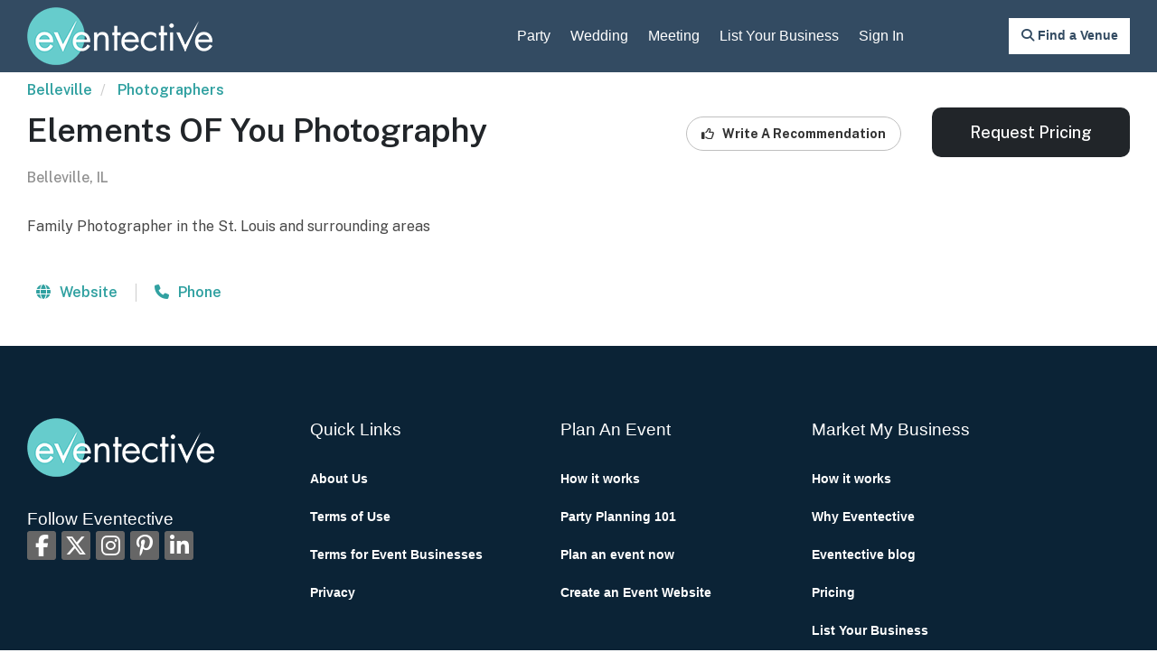

--- FILE ---
content_type: text/html; charset=utf-8
request_url: https://www.eventective.com/belleville-il/elements-of-you-photography-557246.html
body_size: 7078
content:
<!DOCTYPE html>
<html lang="en">
<head>
    <script>
        window.dataLayer = window.dataLayer || [];
    </script>
    <!-- Google Tag Manager -->
    <script>
    (function (w, d, s, l, i) {
            w[l] = w[l] || []; w[l].push({
                'gtm.start':
                    new Date().getTime(), event: 'gtm.js'
            }); var f = d.getElementsByTagName(s)[0],
                j = d.createElement(s), dl = l != 'dataLayer' ? '&l=' + l : ''; j.async = true; j.src =
                    'https://www.googletagmanager.com/gtm.js?id=' + i + dl; f.parentNode.insertBefore(j, f);
        })(window, document, 'script', 'dataLayer', 'GTM-W4GSTJQ');</script>
    <!-- End Google Tag Manager -->
    <link rel="preconnect" href="https://www.google.com">
    <link rel="preconnect" href="https://ajax.googleapis.com">
    <link rel="preconnect" href="https://stats.g.doubleclick.net">
    <link rel="preconnect" href="https://maxcdn.bootstrapcdn.com">
    <link rel="preconnect" href="https://cdnjs.cloudflare.com">
    <link rel="preconnect" href="https://fonts.googleapis.com">
    <link rel="preconnect" href="https://fonts.gstatic.com" crossorigin>
    <link href="https://fonts.googleapis.com/css2?family=Merriweather:ital,opsz,wght@0,18..144,300..900;1,18..144,300..900&family=Public+Sans:ital,wght@0,100..900;1,100..900&display=swap" rel="stylesheet">
    <title>Elements OF You Photography - Belleville, IL - Photographer</title>
    <meta charset="utf-8" />
    <meta http-equiv="X-UA-Compatible" content="IE=edge,chrome=1" />
    <meta name="viewport" content="width=device-width, initial-scale=1.0, user-scalable=0, target-densityDpi=device-dpi, minimal-ui">
    <meta http-equiv="Content-Type" content="text/html; charset=utf-8" />
    <meta property="fb:page_id" content="6995988473" />
    <meta name="facebook-domain-verification" content="cy4gy432fbn1sw0uoslclcy4vuasyn" />
            <meta name="description" content="Schedule Elements OF You Photography in Belleville, Illinois for your event.  Use Eventective to find Photographer vendors for your meeting, event, wedding, or banquet." />

    <meta name="distribution" content="global" />
    <meta name="msapplication-TileColor" content="#ffffff">
    <meta name="msapplication-TileImage" content="/ms-icon-144x144.png">
    <meta name="p:domain_verify" content="2d5bf2136c3f688c151119473497ce1f" />
    <meta name="theme-color" content="#ffffff">
    <meta name="ahrefs-site-verification" content="2fe5bf5787428dcc2fcd63d4bc4f0da2a3590cfb70827d100207ca4df61dd9de" />
    <link rel="shortcut icon" type="image/ico" href="/favicon.ico" />

    <!-- START - Facebook Open Graph, Google+ and Twitter Card Tags 2.2.1 -->
    <!-- Facebook Open Graph -->
    <meta property="og:locale" content="en_US" />
    <meta property="og:site_name" content="Eventective" />
    <meta property="og:title" content="Elements OF You Photography - Belleville, IL - Photographer" />
    <meta property="og:url" content="https://www.eventective.com/belleville-il/elements-of-you-photography-557246.html" />
    <meta property="og:description" content="Schedule Elements OF You Photography in Belleville, Illinois for your event.  Use Eventective to find Photographer vendors for your meeting, event, wedding, or banquet." />
    <meta property="og:image" />
    <!-- Google+ / Schema.org -->
    <meta itemprop="name" content="Elements OF You Photography - Belleville, IL - Photographer" />
    <meta itemprop="headline" content="Elements OF You Photography - Belleville, IL - Photographer" />
    <meta itemprop="description" content="Schedule Elements OF You Photography in Belleville, Illinois for your event.  Use Eventective to find Photographer vendors for your meeting, event, wedding, or banquet." />
    <meta itemprop="image" />
    <!-- Twitter Cards -->
    <meta name="twitter:title" content="Elements OF You Photography - Belleville, IL - Photographer" />
    <meta name="twitter:url" content="https://www.eventective.com/belleville-il/elements-of-you-photography-557246.html" />
    <meta name="twitter:description" content="Schedule Elements OF You Photography in Belleville, Illinois for your event.  Use Eventective to find Photographer vendors for your meeting, event, wedding, or banquet." />
    <meta name="twitter:image" />
    <meta name="twitter:card" content="summary_large_image" />
    <meta name="twitter:site" content="@eventective" />
    <!-- END - Facebook Open Graph, Google+ and Twitter Card Tags 2.2.1 -->

    <script>
        var setvh = () => {
            document.documentElement.style.setProperty('--vh', `${window.innerHeight * 0.01}px`);
        }
        window.addEventListener('resize', setvh);
        setvh();
    </script>

        <link rel="canonical" href="https://www.eventective.com/belleville-il/elements-of-you-photography-557246.html" />
    <!-- Google Optimize -->
    <link href="//maxcdn.bootstrapcdn.com/bootstrap/3.3.4/css/bootstrap.min.css" rel="stylesheet">
    <link rel="stylesheet" type="text/css" href="/themes/assets_00B8BC675ECADD672623CE287D076B845CEF5415.css" />
    <noscript id="deferred-styles">
        <link rel="apple-touch-icon" sizes="57x57" href="/apple-icon-57x57.png">
        <link rel="apple-touch-icon" sizes="60x60" href="/apple-icon-60x60.png">
        <link rel="apple-touch-icon" sizes="72x72" href="/apple-icon-72x72.png">
        <link rel="apple-touch-icon" sizes="76x76" href="/apple-icon-76x76.png">
        <link rel="apple-touch-icon" sizes="114x114" href="/apple-icon-114x114.png">
        <link rel="apple-touch-icon" sizes="120x120" href="/apple-icon-120x120.png">
        <link rel="apple-touch-icon" sizes="144x144" href="/apple-icon-144x144.png">
        <link rel="apple-touch-icon" sizes="152x152" href="/apple-icon-152x152.png">
        <link rel="apple-touch-icon" sizes="180x180" href="/apple-icon-180x180.png">
        <link rel="icon" type="image/png" sizes="192x192" href="/android-icon-192x192.png">
        <link rel="icon" type="image/png" sizes="32x32" href="/favicon-32x32.png">
        <link rel="icon" type="image/png" sizes="96x96" href="/favicon-96x96.png">
        <link rel="icon" type="image/png" sizes="16x16" href="/favicon-16x16.png">
        <link rel="manifest" href="/manifest.json">
        <link href="//cdnjs.cloudflare.com/ajax/libs/rangeslider.js/2.3.2/rangeslider.min.css" rel="stylesheet" type="text/css" />
        
        <link href="//cdnjs.cloudflare.com/ajax/libs/awesome-bootstrap-checkbox/0.3.7/awesome-bootstrap-checkbox.min.css" rel="stylesheet">
        <link href="//cdnjs.cloudflare.com/ajax/libs/bootstrap-datepicker/1.4.1/css/bootstrap-datepicker.min.css" rel="stylesheet">
        

    </noscript>
    <script type="text/javascript">
        var applicationRoot = "/";
    </script>
    
        <script type="application/ld+json">{"@context": "https://schema.org",  "@graph": [{"@type": "WebPage","@id": "https://www.eventective.com/belleville-il/elements-of-you-photography-557246.html","name": "Elements OF You Photography - Photographer Listing","publisher": {"@type": "Organization","name": "Eventective","url": "https://www.eventective.com","logo": {"@type": "ImageObject","url": "https://www.eventective.com/images/logo.png"}},"mainEntity": {"@id": "https://www.eventective.com/belleville-il/elements-of-you-photography-557246.html#business"}},{"@type": ["ProfessionalService","LocalBusiness"],"@id": "https://www.eventective.com/belleville-il/elements-of-you-photography-557246.html#business","url": "https://www.eventective.com/belleville-il/elements-of-you-photography-557246.html","name": "Elements OF You Photography","description": "Family Photographer in the St. Louis and surrounding areas","address": {"@type": "PostalAddress","addressLocality": "Belleville","addressRegion": "IL","postalCode": "62223","addressCountry": "US"},"telephone": "6186982897","sameAs": "https://elementsofyou.shootproof.com", "makesOffer":[
            {
               "@type":"Offer",
               "name":"Photographer Services",
               "itemOffered":{
                  "@type":"Service",
                  "name":"Photographer Services",
                  "serviceType":"Photographer",
                  "provider":{
                     "@id":"https://www.eventective.com/belleville-il/elements-of-you-photography-557246.html#business"
                  }
               },
               "seller":{
                  "@type":"Organization",
                  "@id":"https://www.eventective.com/#organization",
                  "name":"Eventective",
                  "url":"https://www.eventective.com"
               }
            }
         ]}]}</script>
    <link rel="stylesheet" href="https://unpkg.com/flickity@2/dist/flickity.min.css">
    <link rel="stylesheet" href="https://unpkg.com/flickity-fullscreen@1/fullscreen.css">
    <link rel="stylesheet" type="text/css" href="/themes/assets_546461E5882E8A5C431EC8A9996C3CD92AA03B83.css" />

</head>
<body>
<!-- Google Tag Manager (noscript) -->
<noscript><iframe src="https://www.googletagmanager.com/ns.html?id=GTM-W4GSTJQ"
                  height="0" width="0" style="display:none;visibility:hidden"></iframe></noscript>
<!-- End Google Tag Manager (noscript) -->
<!--[if lt IE 10]>
        <p class="chromeframe">You are using an <strong>outdated</strong> browser. Please <a href="http://browsehappy.com/?locale=en">upgrade your browser</a> or <a href="http://www.google.com/chromeframe/?redirect=true">activate Google Chrome Frame</a> to improve your experience.</p>
    <![endif]-->
    <header class="header_sec">
        <div class="container">
            <div class="innheaderSec">
                <div class="row">
                    <div class="col-sm-12">
                        <nav class="navbar navbar-default nav_top" role="navigation">
                            <!-- Brand and toggle get grouped for better mobile display -->
                            <div class="navbar-header">
                                <button type="button" class="navbar-toggle" data-toggle="collapse" data-target=".navbar-ex1-collapse">
                                    <span class="sr-only">Toggle navigation</span>
                                    <span class="icon-bar"></span>
                                    <span class="icon-bar"></span>
                                    <span class="icon-bar"></span>
                                </button>
                                <a class="navbar-brand" href="/"><img src="/images/logo.png" alt="Eventective.com" /></a>
                            </div>

                            <!-- Collect the nav links, forms, and other content for toggling -->
                            <div class="collapse navbar-collapse navbar-ex1-collapse">
                                <ul class="nav navbar-nav navbar-right menu_sec">
                                        <li>
                                            <a href="/party">Party</a>
                                        </li>
                                        <li>
                                            <a href="/wedding">Wedding</a>
                                        </li>
                                        <li>
                                            <a href="/meeting">Meeting</a>
                                        </li>
                                        <li>
                                            <a class="addlisting" data-source="TopMenu" href="/addlisting">List Your Business</a>
                                        </li>
                                            <li id="SignInMenu">
                                                <a href="/signin">Sign In</a>
                                            </li>
                                </ul>
                            </div><!-- /.navbar-collapse -->
                        </nav>
                    </div>
                </div>
                    <a id="SearchMenu" class="loginbtn" onclick="DisplaySearchModal('Belleville', 'IL', 'Photographers')" href="javascript:void(0)"><i class="fa-solid fa-magnifying-glass"></i><span class="hidden-xs"> Find a Venue</span></a>
            </div>
        </div>
    </header>
    
    




<div class="container" id="detail-page">
        <div class="row">
            <div class="col-xs-12">
                <ol class="breadcrumb">
                            <li>
                                <a href="https://www.eventective.com/belleville-il/">Belleville</a>
                            </li>
                            <li>
                                <a href="https://www.eventective.com/belleville-il/photographers/">Photographers</a>
                            </li>

                </ol>
            </div>
        </div>
        <div class="row">
        <div class="col-xs-12">
            <div class="row hidden-xs">
                <div class="col-sm-7">
                    <h1>Elements OF You Photography</h1>
                            <div style="color: #909090; font-weight: 500; line-height: 1.3em; padding-bottom: 10px;">  Belleville, IL</div>
                </div>
                <div class="col-sm-5 text-right">
                    <div class="row">
                            <div class="col-md-6 col-md-push-6">
                                <input type="button" class="contact-button" style="" data-source="DetailContactButton" title="Request Pricing" value="Request Pricing" data-providernum="557246" data-adtype="" data-isvenue="False" data-providername="Elements OF You Photography" data-isnational="False" data-imgsrc="" data-maxcap="0">
                            </div>
                        <div class="col-md-6 col-md-pull-6" style="">
                                <a id="ReviewsAnchor" data-providernum="557246" data-providername="Elements OF You Photography" class="btn btn-default review-button" role="button" aria-haspopup="true" aria-expanded="false" href="javascript:void(0)">
                                    <i style="padding-right:6px" class="fa-regular fa-thumbs-up"></i> Write A Recommendation
                                </a>
                                                                                </div>
                    </div>
                </div>
            </div>
            <div class="row hidden-xs">
                <div class="col-lg-8 col-sm-6">

                                                                <div class="providerInfo">
                                <div class="provider-description" style="padding: 20px 0;">Family Photographer in the St. Louis and surrounding areas</div>
                        </div>
                                            <div class="icon-container">
                                <div class="icon-wrapper">
                                    <a rel="nofollow" href="https://elementsofyou.shootproof.com/" target="blank" class="" onclick="IncrementProviderCounter('/api/v1/providers/incrementcounter', 557246, 'PrUrlClick', 'false');"><i style="padding-right:6px" class="fa-solid fa-globe"></i> Website</a>
                                </div>

                                <span class="divider"></span>

                                    <div class="icon-wrapper">
                                        <a href="javascript:void(0);" data-providernum="557246" data-adtype="" class="phone-button"><i style="padding-right:6px" class="fa-solid fa-phone"></i> Phone</a>
                                        <a style="display: none;" rel="nofollow" class="provider-phone" href="tel:6186982897">
                                            <div><i style="padding-right:6px" class="fa-solid fa-phone"></i> 618-698-2897</div>
                                        </a>
                                    </div>
                                                    </div>
                </div>
                <div class="col-lg-4 col-sm-6 text-right" style="padding-left: 0;">

                </div>
            </div>
            <div class="row visible-xs">
                <div class="col-sm-12 detail-section">
                    <h1>Elements OF You Photography</h1>
                            <div style="color: #909090; font-weight: 500; line-height: 1.3em; padding-bottom: 10px;">  Belleville, IL</div>
                                                            <div class="custom-scroll-row" style="display: flex; flex-wrap: nowrap; flex-flow: start; padding:20px 0">
                        <div style="flex:1 content">
                            <a id="ReviewsAnchor" data-providernum="557246" data-providername="Elements OF You Photography" class="btn btn-default review-button" role="button" aria-haspopup="true" aria-expanded="false" href="javascript:void(0)">
                                <i style="padding-right:6px" class="fa-regular fa-thumbs-up"></i> Write A Recommendation
                            </a>
                        </div>

                                            </div>
                        <div class="providerInfo">
                                <div class="provider-description">Family Photographer in the St. Louis and surrounding areas</div>
                        </div>
                                            <div class="icon-container">
                                <div class="icon-wrapper">
                                    <a rel="nofollow" href="https://elementsofyou.shootproof.com/" target="blank" class="" onclick="IncrementProviderCounter('/api/v1/providers/incrementcounter', 557246, 'PrUrlClick', 'false');"><i style="padding-right:6px" class="fa-solid fa-globe"></i> Website</a>
                                </div>

                                <span class="divider"></span>

                                    <div class="icon-wrapper">
                                        <a href="javascript:void(0);" data-providernum="557246" data-adtype="" class="phone-button"><i style="padding-right:6px" class="fa-solid fa-phone"></i> Phone</a>
                                        <a style="display: none;" rel="nofollow" class="provider-phone" href="tel:6186982897">
                                            <div><i style="padding-right:6px" class="fa-solid fa-phone"></i> 618-698-2897</div>
                                        </a>
                                    </div>
                        </div>
                                                        </div>

            </div>




        </div>
    </div>
</div>
    <div id="divDetailStickyTop" class="hidden-sm hidden-md hidden-lg">
        <input type="button" style="font-size: 18px;width: 100%;" class="contact-button" data-source="DetailStickyTopButton" title="Request Pricing" value="Request Pricing" data-providernum="557246" data-adtype="" data-isvenue="False" data-providername="Elements OF You Photography" data-isnational="False" data-imgsrc="" data-maxcap="0">
    </div>



    <footer class="footerSec">
        <div class="container">
            <div class="topfooterSec footerBoxTop">
                <div class="row">
                    <div class="col-sm-3 hidden-xs onlymob">
                        <div class="footerBoxTop">
                            <a href="/" class="footlogo"><img src="/images/footlogo.png" alt="Eventective.com" /></a>
                            <ul class="footcont">
                            </ul>
                            <h4>Follow Eventective</h4>
                            <ul class="social-list clearfix">
                                <li><a href="https://www.facebook.com/eventective" target="_blank" title="Follow on Facebook"><i class="fa-brands fa-facebook-f"></i></a></li>
                                <li><a href="https://x.com/eventective" target="_blank" title="Follow on Twitter"><i class="fa-brands fa-x-twitter"></i></a></li>
                                <li><a href="https://instagram.com/eventective" target="_blank" title="Follow on Instagram"><i class="fa-brands fa-instagram"></i></a></li>
                                <li><a href="https://www.pinterest.com/eventective" target="_blank" title="Follow on Pinterest"><i class="fa-brands fa-pinterest-p"></i></a></li>
                                <li><a href="https://www.linkedin.com/company/eventective" target="_blank" title="Follow on LinkedIn"><i class="fa-brands fa-linkedin-in"></i></a></li>
                            </ul>
                        </div>
                    </div>
                    <div class="col-sm-6 onlymobdis">
                        <div class="innfootbox">
                            <h4>Quick Links</h4>
                            <ul>
                                <li><a rel="nofollow" href="/aboutus">About Us</a></li>
                                <li><a rel="nofollow" href="/company/termsandconditionsnoa">Terms of Use</a></li>
                                <li><a rel="nofollow" href="/company/termsandconditionsprovider">Terms for Event Businesses</a></li>
                                <li><a rel="nofollow" href="/company/privacy">Privacy</a></li>
                            </ul>
                        </div>
                    </div>
                    <div class="col-sm-8">
                        <div class="footerBoxTop">
                            <div class="row">
                                <div class="col-sm-4 onlymobnon">
                                    <div class="innfootbox">
                                        <h4>Quick Links</h4>
                                        <ul>
                                            <li><a rel="nofollow" href="/aboutus">About Us</a></li>
                                            <li><a rel="nofollow" href="/company/termsandconditionsnoa">Terms of Use</a></li>
                                            <li><a rel="nofollow" href="/company/termsandconditionsprovider">Terms for Event Businesses</a></li>
                                            <li><a rel="nofollow" href="/company/privacy">Privacy</a></li>
                                        </ul>
                                    </div>
                                </div>
                                <div class="col-sm-4">
                                    <div class="innfootbox">
                                        <h4>Plan An Event</h4>
                                        <ul>
                                            <li><a rel="nofollow" href="/#howitworks">How it works</a></li>
                                            <li><a rel="nofollow" href="https://blog.eventective.com/free-ebook-party-planning-101/">Party Planning 101</a></li>
                                            <li><a rel="nofollow" href="/">Plan an event now</a></li>
                                                <li><a rel="nofollow" href="/create-party-website/">Create an Event Website</a></li>
                                        </ul>
                                    </div>
                                </div>
                                <div class="col-sm-4">
                                    <div class="innfootbox">
                                        <h4>Market My Business</h4>
                                        <ul>
                                            <li><a rel="nofollow" href="/how-it-works/">How it works</a></li>
                                            <li><a rel="nofollow" href="/why-eventective/">Why Eventective</a></li>
                                            <li><a rel="nofollow" href="https://blog.eventective.com/">Eventective blog</a></li>
                                            <li><a rel="nofollow" href="/pricing">Pricing</a></li>
                                            <li><a rel="nofollow" class="addlisting" href="/addlisting">List Your Business</a></li>
                                        </ul>
                                    </div>
                                </div>
                            </div>
                        </div>
                    </div>
                    <div class="col-sm-3 visible-xs onlymobnon">
                        <div class="footerBoxTop">
                            <a href="#url" class="footlogo"><img src="/images/footlogo.png" alt="Eventective.com" /></a>
                            <ul class="footcont">
                                
                                
                            </ul>
                        </div>
                    </div>
                </div>
            </div>
            <div class="bottomfooterSec">
                <p>&copy; 2026 Eventective, Inc.  |  All Rights Reserved</p>
            </div>
        </div>
    </footer>

    <script type="text/javascript" src="//kit.fontawesome.com/72a0632c3f.js" crossorigin="anonymous"></script>
    <script type="text/javascript" src="//cdnjs.cloudflare.com/ajax/libs/modernizr/2.8.3/modernizr.min.js"></script>
    <script type="text/javascript" src="//www.google.com/jsapi?key=ABQIAAAA1QHiECp0VbQj5HcjpJUFlxRn_HfOYGCmq6FQYnUqfK35jbLN1BSI-0RBsCyzk2-NH9Gdx2Ue2b9CKA"></script>
    <script type="text/javascript" src="//ajax.googleapis.com/ajax/libs/jquery/1.11.2/jquery.min.js"></script>
    <script type="text/javascript" src="//maxcdn.bootstrapcdn.com/bootstrap/3.3.4/js/bootstrap.min.js"></script>
    <script type="text/javascript" src="//cdnjs.cloudflare.com/ajax/libs/bootstrap-datepicker/1.4.1/js/bootstrap-datepicker.min.js"></script>
    <script type="text/javascript" src="//cdnjs.cloudflare.com/ajax/libs/typeahead.js/0.11.1/typeahead.bundle.min.js"></script>
    <script type="text/javascript" src="//cdn.jsdelivr.net/npm/sweetalert2@10"></script>
    <script type="text/javascript" src="//cdnjs.cloudflare.com/ajax/libs/rangeslider.js/2.3.2/rangeslider.min.js"></script>


    <script type="text/javascript" src="/Scripts/assets_8F806DF5A84D77FFBC6E6FDE062BF7B53D16EA59.js"></script>

    
    <script type="text/javascript" src="/Scripts/assets_84EA48E622B5A3BE9772ADC83FBA56DB3749B5F6.js" defer></script>
    <script defer src="https://unpkg.com/flickity@2/dist/flickity.pkgd.min.js"></script>
    <script defer src="https://unpkg.com/flickity-fullscreen@1/fullscreen.js"></script>



    <script type="text/javascript">
    var loadDeferredStyles = function() {
        var addStylesNode = document.getElementById("deferred-styles");
        var replacement = document.createElement("div");
        replacement.innerHTML = addStylesNode.textContent;
        document.body.appendChild(replacement);
        addStylesNode.parentElement.removeChild(addStylesNode);
    };
    var raf = requestAnimationFrame ||
        mozRequestAnimationFrame ||
        webkitRequestAnimationFrame ||
        msRequestAnimationFrame;
    if (raf) raf(function() { window.setTimeout(loadDeferredStyles, 0); });
    else window.addEventListener('load', loadDeferredStyles);
    </script>
    <input type="hidden" id="DialogChangelocCategoryAbbr" />
</body>
</html>


--- FILE ---
content_type: text/css; charset=utf-8
request_url: https://fonts.googleapis.com/css2?family=Merriweather:ital,opsz,wght@0,18..144,300..900;1,18..144,300..900&family=Public+Sans:ital,wght@0,100..900;1,100..900&display=swap
body_size: 529
content:
/* cyrillic-ext */
@font-face {
  font-family: 'Merriweather';
  font-style: italic;
  font-weight: 300 900;
  font-stretch: 100%;
  font-display: swap;
  src: url(https://fonts.gstatic.com/s/merriweather/v33/u-4r0qyriQwlOrhSvowK_l5-eTxCVw8XP0LuKH2Gy9thm7XCJbONwl7r.woff2) format('woff2');
  unicode-range: U+0460-052F, U+1C80-1C8A, U+20B4, U+2DE0-2DFF, U+A640-A69F, U+FE2E-FE2F;
}
/* cyrillic */
@font-face {
  font-family: 'Merriweather';
  font-style: italic;
  font-weight: 300 900;
  font-stretch: 100%;
  font-display: swap;
  src: url(https://fonts.gstatic.com/s/merriweather/v33/u-4r0qyriQwlOrhSvowK_l5-eTxCVw8XP0LuKH2Gy9thkrXCJbONwl7r.woff2) format('woff2');
  unicode-range: U+0301, U+0400-045F, U+0490-0491, U+04B0-04B1, U+2116;
}
/* vietnamese */
@font-face {
  font-family: 'Merriweather';
  font-style: italic;
  font-weight: 300 900;
  font-stretch: 100%;
  font-display: swap;
  src: url(https://fonts.gstatic.com/s/merriweather/v33/u-4r0qyriQwlOrhSvowK_l5-eTxCVw8XP0LuKH2Gy9thmbXCJbONwl7r.woff2) format('woff2');
  unicode-range: U+0102-0103, U+0110-0111, U+0128-0129, U+0168-0169, U+01A0-01A1, U+01AF-01B0, U+0300-0301, U+0303-0304, U+0308-0309, U+0323, U+0329, U+1EA0-1EF9, U+20AB;
}
/* latin-ext */
@font-face {
  font-family: 'Merriweather';
  font-style: italic;
  font-weight: 300 900;
  font-stretch: 100%;
  font-display: swap;
  src: url(https://fonts.gstatic.com/s/merriweather/v33/u-4r0qyriQwlOrhSvowK_l5-eTxCVw8XP0LuKH2Gy9thmLXCJbONwl7r.woff2) format('woff2');
  unicode-range: U+0100-02BA, U+02BD-02C5, U+02C7-02CC, U+02CE-02D7, U+02DD-02FF, U+0304, U+0308, U+0329, U+1D00-1DBF, U+1E00-1E9F, U+1EF2-1EFF, U+2020, U+20A0-20AB, U+20AD-20C0, U+2113, U+2C60-2C7F, U+A720-A7FF;
}
/* latin */
@font-face {
  font-family: 'Merriweather';
  font-style: italic;
  font-weight: 300 900;
  font-stretch: 100%;
  font-display: swap;
  src: url(https://fonts.gstatic.com/s/merriweather/v33/u-4r0qyriQwlOrhSvowK_l5-eTxCVw8XP0LuKH2Gy9thlrXCJbONwg.woff2) format('woff2');
  unicode-range: U+0000-00FF, U+0131, U+0152-0153, U+02BB-02BC, U+02C6, U+02DA, U+02DC, U+0304, U+0308, U+0329, U+2000-206F, U+20AC, U+2122, U+2191, U+2193, U+2212, U+2215, U+FEFF, U+FFFD;
}
/* cyrillic-ext */
@font-face {
  font-family: 'Merriweather';
  font-style: normal;
  font-weight: 300 900;
  font-stretch: 100%;
  font-display: swap;
  src: url(https://fonts.gstatic.com/s/merriweather/v33/u-4t0qyriQwlOrhSvowK_l5UcA6ht3ZEqezpPbXEE5NRlL_FB7G9ww.woff2) format('woff2');
  unicode-range: U+0460-052F, U+1C80-1C8A, U+20B4, U+2DE0-2DFF, U+A640-A69F, U+FE2E-FE2F;
}
/* cyrillic */
@font-face {
  font-family: 'Merriweather';
  font-style: normal;
  font-weight: 300 900;
  font-stretch: 100%;
  font-display: swap;
  src: url(https://fonts.gstatic.com/s/merriweather/v33/u-4t0qyriQwlOrhSvowK_l5UcA6ht3ZEqezpPbXEE5pRlL_FB7G9ww.woff2) format('woff2');
  unicode-range: U+0301, U+0400-045F, U+0490-0491, U+04B0-04B1, U+2116;
}
/* vietnamese */
@font-face {
  font-family: 'Merriweather';
  font-style: normal;
  font-weight: 300 900;
  font-stretch: 100%;
  font-display: swap;
  src: url(https://fonts.gstatic.com/s/merriweather/v33/u-4t0qyriQwlOrhSvowK_l5UcA6ht3ZEqezpPbXEE5FRlL_FB7G9ww.woff2) format('woff2');
  unicode-range: U+0102-0103, U+0110-0111, U+0128-0129, U+0168-0169, U+01A0-01A1, U+01AF-01B0, U+0300-0301, U+0303-0304, U+0308-0309, U+0323, U+0329, U+1EA0-1EF9, U+20AB;
}
/* latin-ext */
@font-face {
  font-family: 'Merriweather';
  font-style: normal;
  font-weight: 300 900;
  font-stretch: 100%;
  font-display: swap;
  src: url(https://fonts.gstatic.com/s/merriweather/v33/u-4t0qyriQwlOrhSvowK_l5UcA6ht3ZEqezpPbXEE5BRlL_FB7G9ww.woff2) format('woff2');
  unicode-range: U+0100-02BA, U+02BD-02C5, U+02C7-02CC, U+02CE-02D7, U+02DD-02FF, U+0304, U+0308, U+0329, U+1D00-1DBF, U+1E00-1E9F, U+1EF2-1EFF, U+2020, U+20A0-20AB, U+20AD-20C0, U+2113, U+2C60-2C7F, U+A720-A7FF;
}
/* latin */
@font-face {
  font-family: 'Merriweather';
  font-style: normal;
  font-weight: 300 900;
  font-stretch: 100%;
  font-display: swap;
  src: url(https://fonts.gstatic.com/s/merriweather/v33/u-4t0qyriQwlOrhSvowK_l5UcA6ht3ZEqezpPbXEE55RlL_FB7E.woff2) format('woff2');
  unicode-range: U+0000-00FF, U+0131, U+0152-0153, U+02BB-02BC, U+02C6, U+02DA, U+02DC, U+0304, U+0308, U+0329, U+2000-206F, U+20AC, U+2122, U+2191, U+2193, U+2212, U+2215, U+FEFF, U+FFFD;
}
/* vietnamese */
@font-face {
  font-family: 'Public Sans';
  font-style: italic;
  font-weight: 100 900;
  font-display: swap;
  src: url(https://fonts.gstatic.com/s/publicsans/v21/ijwTs572Xtc6ZYQws9YVwnNDTJPax8s3JimW3w.woff2) format('woff2');
  unicode-range: U+0102-0103, U+0110-0111, U+0128-0129, U+0168-0169, U+01A0-01A1, U+01AF-01B0, U+0300-0301, U+0303-0304, U+0308-0309, U+0323, U+0329, U+1EA0-1EF9, U+20AB;
}
/* latin-ext */
@font-face {
  font-family: 'Public Sans';
  font-style: italic;
  font-weight: 100 900;
  font-display: swap;
  src: url(https://fonts.gstatic.com/s/publicsans/v21/ijwTs572Xtc6ZYQws9YVwnNDTJLax8s3JimW3w.woff2) format('woff2');
  unicode-range: U+0100-02BA, U+02BD-02C5, U+02C7-02CC, U+02CE-02D7, U+02DD-02FF, U+0304, U+0308, U+0329, U+1D00-1DBF, U+1E00-1E9F, U+1EF2-1EFF, U+2020, U+20A0-20AB, U+20AD-20C0, U+2113, U+2C60-2C7F, U+A720-A7FF;
}
/* latin */
@font-face {
  font-family: 'Public Sans';
  font-style: italic;
  font-weight: 100 900;
  font-display: swap;
  src: url(https://fonts.gstatic.com/s/publicsans/v21/ijwTs572Xtc6ZYQws9YVwnNDTJzax8s3Jik.woff2) format('woff2');
  unicode-range: U+0000-00FF, U+0131, U+0152-0153, U+02BB-02BC, U+02C6, U+02DA, U+02DC, U+0304, U+0308, U+0329, U+2000-206F, U+20AC, U+2122, U+2191, U+2193, U+2212, U+2215, U+FEFF, U+FFFD;
}
/* vietnamese */
@font-face {
  font-family: 'Public Sans';
  font-style: normal;
  font-weight: 100 900;
  font-display: swap;
  src: url(https://fonts.gstatic.com/s/publicsans/v21/ijwRs572Xtc6ZYQws9YVwnNJfJ7QwOk1Fig.woff2) format('woff2');
  unicode-range: U+0102-0103, U+0110-0111, U+0128-0129, U+0168-0169, U+01A0-01A1, U+01AF-01B0, U+0300-0301, U+0303-0304, U+0308-0309, U+0323, U+0329, U+1EA0-1EF9, U+20AB;
}
/* latin-ext */
@font-face {
  font-family: 'Public Sans';
  font-style: normal;
  font-weight: 100 900;
  font-display: swap;
  src: url(https://fonts.gstatic.com/s/publicsans/v21/ijwRs572Xtc6ZYQws9YVwnNIfJ7QwOk1Fig.woff2) format('woff2');
  unicode-range: U+0100-02BA, U+02BD-02C5, U+02C7-02CC, U+02CE-02D7, U+02DD-02FF, U+0304, U+0308, U+0329, U+1D00-1DBF, U+1E00-1E9F, U+1EF2-1EFF, U+2020, U+20A0-20AB, U+20AD-20C0, U+2113, U+2C60-2C7F, U+A720-A7FF;
}
/* latin */
@font-face {
  font-family: 'Public Sans';
  font-style: normal;
  font-weight: 100 900;
  font-display: swap;
  src: url(https://fonts.gstatic.com/s/publicsans/v21/ijwRs572Xtc6ZYQws9YVwnNGfJ7QwOk1.woff2) format('woff2');
  unicode-range: U+0000-00FF, U+0131, U+0152-0153, U+02BB-02BC, U+02C6, U+02DA, U+02DC, U+0304, U+0308, U+0329, U+2000-206F, U+20AC, U+2122, U+2191, U+2193, U+2212, U+2215, U+FEFF, U+FFFD;
}


--- FILE ---
content_type: text/css
request_url: https://www.eventective.com/themes/assets_546461E5882E8A5C431EC8A9996C3CD92AA03B83.css
body_size: 1337
content:
.carousel{height:360px}.carousel-cell{margin-right:10px;display:inline-block;position:relative;width:100%;height:360px;margin-right:10px}.carousel-cell-image{max-height:100%;max-width:100%;height:auto;position:absolute;top:0;bottom:0;left:0;right:0;margin:auto;object-fit:cover}#eve-location,#providerPhotos,.detail-section{margin:20px 0 0 0}#detail-page{color:#212529;padding-bottom:20px}#detail-page .providerInfo{color:#484848;line-height:1.7em}#detail-page .provider-description{white-space:pre-wrap}#detail-page h1,h2{font-size:36px;font-weight:600;color:#212529;line-height:50px;padding-bottom:18px}.detail-section h2{font-size:24px;font-weight:600;padding:8px 0}.icon-container{display:flex;justify-content:start;align-items:center;width:100%;padding:20px 0}.icon-wrapper{padding:10px}.divider{width:1px;height:20px;background-color:#ccc;margin:0 10px}.trim-six-lines{overflow:hidden;display:-webkit-box;-webkit-line-clamp:6;-webkit-box-orient:vertical}.trim-eight-lines{overflow:hidden;display:-webkit-box;-webkit-line-clamp:8;-webkit-box-orient:vertical}.eve-recommendations{margin:10px;line-height:1.4;color:#484848}#dialog-package .modal-dialog,#dialog-eventspace .modal-dialog,#dialog-virtualtour .modal-dialog{height:600px}#dialog-package .modal-details,#dialog-eventspace .modal-details{height:470px;overflow-y:auto;margin-top:20px}#dialog-virtualtour .modal-details{height:100%;margin-right:10px}#dialog-package .modal-footer,#dialog-eventspace .modal-footer{height:86px;position:absolute;bottom:0;width:100%}.carousel.is-fullscreen{height:100%}.carousel.is-fullscreen .carousel-cell{height:100%}.carousel.is-fullscreen .carousel-cell-image{max-height:100%}.flickity-enabled.is-fullscreen{padding:0}.carousel-cell-image.flickity-lazyloaded,.carousel-cell-image.flickity-lazyerror{opacity:1}.eve-event-space{overflow-y:hidden;height:200px;border-radius:16px}.contact-button{min-width:112px;padding:14px 42px;border:none;background-color:#212529;color:#fff;font:500 14px/27px 'Public Sans',sans-serif;border-radius:10px;font-size:18px}#divDetailStickyTop{background:#fff;border-bottom:2px solid #808080;padding:10px;position:fixed;bottom:0;left:0;right:0;z-index:999;box-shadow:0 0 10px 0 #d8d8d8}.distance-overlay{position:absolute;top:12px;left:12px;padding:6px;background-color:#27c670;color:#fff;border:#27c670;white-space:nowrap;overflow:hidden;text-overflow:ellipsis;font-size:12px;border-radius:12px}.slidecount-overlay{position:absolute;bottom:20px;right:20px;height:35px;opacity:.7;border-radius:8px;padding-top:2px;padding-right:12px;padding-bottom:2px;padding-left:12px;color:#fff;background-color:#000;font-weight:600;font-size:14px;line-height:31px;text-align:center;width:fit-content}#ReviewsAnchor,#AvailabilityAnchor,#VirtualTourAnchor{border-radius:24px;border:#c0c0c0 solid 1px;font-weight:700;padding:8px 16px;margin:10px 10px 0 0}.pricing-section{border-radius:10px;box-shadow:0 0 10px 0 #d8d8d8;padding:20px;margin-top:20px}.attend-pricing{font-weight:600;color:#212529;line-height:2.5em}.attend-pricing i{width:24px}@media only screen and (max-width:767px){#detail-page h1,h2{font-size:26px;line-height:30px}.icon-container{justify-content:center}#eve-location{height:600px}#dialog-package .modal-dialog,#dialog-eventspace .modal-dialog,#dialog-virtualtour .modal-dialog{height:100vh}#dialog-package .modal-details,#dialog-eventspace .modal-details{height:calc(100vh - 106px)}#dialog-package .modal-footer .contact-button,#dialog-eventspace .modal-footer .contact-button{width:100%}.carousel{height:280px;width:100%}.carousel-cell{height:280px;width:100%}.carousel-cell-image{max-height:280px;width:100%}#eve-location,#providerPhotos{margin:0 -15px}#eve-location{height:300px}#providerPhotos{margin-top:0}.custom-scroll-row{overflow-x:auto;white-space:nowrap;scrollbar-width:none;-ms-overflow-style:none}.custom-scroll-row::-webkit-scrollbar{display:none}.custom-scroll-row>[class*="col-"]{vertical-align:top;display:inline-block;float:none;width:270px}}